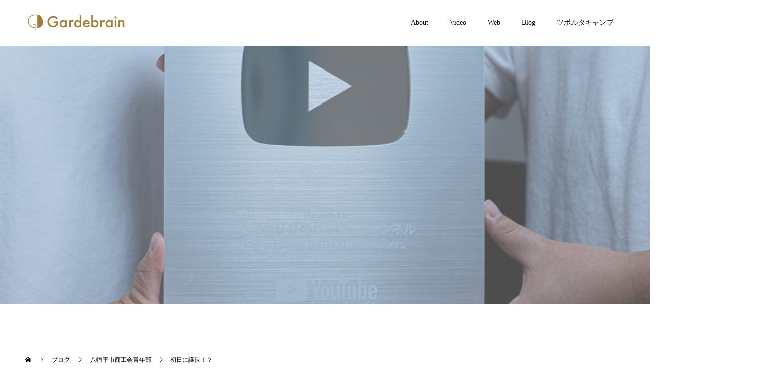

--- FILE ---
content_type: text/html; charset=UTF-8
request_url: https://gardebrain.com/2022/04/26/chair/
body_size: 11690
content:
<!doctype html>
<html lang="ja" prefix="og: http://ogp.me/ns#">
<head>
<meta charset="UTF-8">
<meta name="viewport" content="width=device-width, initial-scale=1">
<meta name="description" content="八幡平市商工会青年部に今月入部した中坪です&#x1f44d;初日に総会出席。">
<title>初日に議長！？ &#8211; ギャルドブレイン</title>
<meta name='robots' content='max-image-preview:large' />
  <meta property="og:type" content="article">
  <meta property="og:url" content="https://gardebrain.com/2022/04/26/chair/">
  <meta property="og:title" content="初日に議長！？ &#8211; ギャルドブレイン">
  <meta property="og:description" content="八幡平市商工会青年部に今月入部した中坪です&#x1f44d;初日に総会出席。">
  <meta property="og:site_name" content="ギャルドブレイン">
  <meta property="og:image" content="https://gardebrain.com/wp-content/uploads/2022/04/746753be9475a426cd6df8689b3fe4c7-scaled.jpg">
  <meta property="og:image:secure_url" content="https://gardebrain.com/wp-content/uploads/2022/04/746753be9475a426cd6df8689b3fe4c7-scaled.jpg">
  <meta property="og:image:width" content="2560">
  <meta property="og:image:height" content="1440">
  <link rel='dns-prefetch' href='//webfonts.xserver.jp' />
<link rel='dns-prefetch' href='//www.google.com' />
<link rel='dns-prefetch' href='//s.w.org' />
<link rel="alternate" type="application/rss+xml" title="ギャルドブレイン &raquo; フィード" href="https://gardebrain.com/feed/" />
<link rel="alternate" type="application/rss+xml" title="ギャルドブレイン &raquo; コメントフィード" href="https://gardebrain.com/comments/feed/" />
<link rel="alternate" type="application/rss+xml" title="ギャルドブレイン &raquo; 初日に議長！？ のコメントのフィード" href="https://gardebrain.com/2022/04/26/chair/feed/" />
<script type="text/javascript">
window._wpemojiSettings = {"baseUrl":"https:\/\/s.w.org\/images\/core\/emoji\/13.1.0\/72x72\/","ext":".png","svgUrl":"https:\/\/s.w.org\/images\/core\/emoji\/13.1.0\/svg\/","svgExt":".svg","source":{"concatemoji":"https:\/\/gardebrain.com\/wp-includes\/js\/wp-emoji-release.min.js?ver=5.9.12"}};
/*! This file is auto-generated */
!function(e,a,t){var n,r,o,i=a.createElement("canvas"),p=i.getContext&&i.getContext("2d");function s(e,t){var a=String.fromCharCode;p.clearRect(0,0,i.width,i.height),p.fillText(a.apply(this,e),0,0);e=i.toDataURL();return p.clearRect(0,0,i.width,i.height),p.fillText(a.apply(this,t),0,0),e===i.toDataURL()}function c(e){var t=a.createElement("script");t.src=e,t.defer=t.type="text/javascript",a.getElementsByTagName("head")[0].appendChild(t)}for(o=Array("flag","emoji"),t.supports={everything:!0,everythingExceptFlag:!0},r=0;r<o.length;r++)t.supports[o[r]]=function(e){if(!p||!p.fillText)return!1;switch(p.textBaseline="top",p.font="600 32px Arial",e){case"flag":return s([127987,65039,8205,9895,65039],[127987,65039,8203,9895,65039])?!1:!s([55356,56826,55356,56819],[55356,56826,8203,55356,56819])&&!s([55356,57332,56128,56423,56128,56418,56128,56421,56128,56430,56128,56423,56128,56447],[55356,57332,8203,56128,56423,8203,56128,56418,8203,56128,56421,8203,56128,56430,8203,56128,56423,8203,56128,56447]);case"emoji":return!s([10084,65039,8205,55357,56613],[10084,65039,8203,55357,56613])}return!1}(o[r]),t.supports.everything=t.supports.everything&&t.supports[o[r]],"flag"!==o[r]&&(t.supports.everythingExceptFlag=t.supports.everythingExceptFlag&&t.supports[o[r]]);t.supports.everythingExceptFlag=t.supports.everythingExceptFlag&&!t.supports.flag,t.DOMReady=!1,t.readyCallback=function(){t.DOMReady=!0},t.supports.everything||(n=function(){t.readyCallback()},a.addEventListener?(a.addEventListener("DOMContentLoaded",n,!1),e.addEventListener("load",n,!1)):(e.attachEvent("onload",n),a.attachEvent("onreadystatechange",function(){"complete"===a.readyState&&t.readyCallback()})),(n=t.source||{}).concatemoji?c(n.concatemoji):n.wpemoji&&n.twemoji&&(c(n.twemoji),c(n.wpemoji)))}(window,document,window._wpemojiSettings);
</script>
<style type="text/css">
img.wp-smiley,
img.emoji {
	display: inline !important;
	border: none !important;
	box-shadow: none !important;
	height: 1em !important;
	width: 1em !important;
	margin: 0 0.07em !important;
	vertical-align: -0.1em !important;
	background: none !important;
	padding: 0 !important;
}
</style>
	<link rel='stylesheet' id='wp-block-library-css'  href='https://gardebrain.com/wp-includes/css/dist/block-library/style.min.css?ver=5.9.12' type='text/css' media='all' />
<style id='global-styles-inline-css' type='text/css'>
body{--wp--preset--color--black: #000000;--wp--preset--color--cyan-bluish-gray: #abb8c3;--wp--preset--color--white: #ffffff;--wp--preset--color--pale-pink: #f78da7;--wp--preset--color--vivid-red: #cf2e2e;--wp--preset--color--luminous-vivid-orange: #ff6900;--wp--preset--color--luminous-vivid-amber: #fcb900;--wp--preset--color--light-green-cyan: #7bdcb5;--wp--preset--color--vivid-green-cyan: #00d084;--wp--preset--color--pale-cyan-blue: #8ed1fc;--wp--preset--color--vivid-cyan-blue: #0693e3;--wp--preset--color--vivid-purple: #9b51e0;--wp--preset--gradient--vivid-cyan-blue-to-vivid-purple: linear-gradient(135deg,rgba(6,147,227,1) 0%,rgb(155,81,224) 100%);--wp--preset--gradient--light-green-cyan-to-vivid-green-cyan: linear-gradient(135deg,rgb(122,220,180) 0%,rgb(0,208,130) 100%);--wp--preset--gradient--luminous-vivid-amber-to-luminous-vivid-orange: linear-gradient(135deg,rgba(252,185,0,1) 0%,rgba(255,105,0,1) 100%);--wp--preset--gradient--luminous-vivid-orange-to-vivid-red: linear-gradient(135deg,rgba(255,105,0,1) 0%,rgb(207,46,46) 100%);--wp--preset--gradient--very-light-gray-to-cyan-bluish-gray: linear-gradient(135deg,rgb(238,238,238) 0%,rgb(169,184,195) 100%);--wp--preset--gradient--cool-to-warm-spectrum: linear-gradient(135deg,rgb(74,234,220) 0%,rgb(151,120,209) 20%,rgb(207,42,186) 40%,rgb(238,44,130) 60%,rgb(251,105,98) 80%,rgb(254,248,76) 100%);--wp--preset--gradient--blush-light-purple: linear-gradient(135deg,rgb(255,206,236) 0%,rgb(152,150,240) 100%);--wp--preset--gradient--blush-bordeaux: linear-gradient(135deg,rgb(254,205,165) 0%,rgb(254,45,45) 50%,rgb(107,0,62) 100%);--wp--preset--gradient--luminous-dusk: linear-gradient(135deg,rgb(255,203,112) 0%,rgb(199,81,192) 50%,rgb(65,88,208) 100%);--wp--preset--gradient--pale-ocean: linear-gradient(135deg,rgb(255,245,203) 0%,rgb(182,227,212) 50%,rgb(51,167,181) 100%);--wp--preset--gradient--electric-grass: linear-gradient(135deg,rgb(202,248,128) 0%,rgb(113,206,126) 100%);--wp--preset--gradient--midnight: linear-gradient(135deg,rgb(2,3,129) 0%,rgb(40,116,252) 100%);--wp--preset--duotone--dark-grayscale: url('#wp-duotone-dark-grayscale');--wp--preset--duotone--grayscale: url('#wp-duotone-grayscale');--wp--preset--duotone--purple-yellow: url('#wp-duotone-purple-yellow');--wp--preset--duotone--blue-red: url('#wp-duotone-blue-red');--wp--preset--duotone--midnight: url('#wp-duotone-midnight');--wp--preset--duotone--magenta-yellow: url('#wp-duotone-magenta-yellow');--wp--preset--duotone--purple-green: url('#wp-duotone-purple-green');--wp--preset--duotone--blue-orange: url('#wp-duotone-blue-orange');--wp--preset--font-size--small: 13px;--wp--preset--font-size--medium: 20px;--wp--preset--font-size--large: 36px;--wp--preset--font-size--x-large: 42px;}.has-black-color{color: var(--wp--preset--color--black) !important;}.has-cyan-bluish-gray-color{color: var(--wp--preset--color--cyan-bluish-gray) !important;}.has-white-color{color: var(--wp--preset--color--white) !important;}.has-pale-pink-color{color: var(--wp--preset--color--pale-pink) !important;}.has-vivid-red-color{color: var(--wp--preset--color--vivid-red) !important;}.has-luminous-vivid-orange-color{color: var(--wp--preset--color--luminous-vivid-orange) !important;}.has-luminous-vivid-amber-color{color: var(--wp--preset--color--luminous-vivid-amber) !important;}.has-light-green-cyan-color{color: var(--wp--preset--color--light-green-cyan) !important;}.has-vivid-green-cyan-color{color: var(--wp--preset--color--vivid-green-cyan) !important;}.has-pale-cyan-blue-color{color: var(--wp--preset--color--pale-cyan-blue) !important;}.has-vivid-cyan-blue-color{color: var(--wp--preset--color--vivid-cyan-blue) !important;}.has-vivid-purple-color{color: var(--wp--preset--color--vivid-purple) !important;}.has-black-background-color{background-color: var(--wp--preset--color--black) !important;}.has-cyan-bluish-gray-background-color{background-color: var(--wp--preset--color--cyan-bluish-gray) !important;}.has-white-background-color{background-color: var(--wp--preset--color--white) !important;}.has-pale-pink-background-color{background-color: var(--wp--preset--color--pale-pink) !important;}.has-vivid-red-background-color{background-color: var(--wp--preset--color--vivid-red) !important;}.has-luminous-vivid-orange-background-color{background-color: var(--wp--preset--color--luminous-vivid-orange) !important;}.has-luminous-vivid-amber-background-color{background-color: var(--wp--preset--color--luminous-vivid-amber) !important;}.has-light-green-cyan-background-color{background-color: var(--wp--preset--color--light-green-cyan) !important;}.has-vivid-green-cyan-background-color{background-color: var(--wp--preset--color--vivid-green-cyan) !important;}.has-pale-cyan-blue-background-color{background-color: var(--wp--preset--color--pale-cyan-blue) !important;}.has-vivid-cyan-blue-background-color{background-color: var(--wp--preset--color--vivid-cyan-blue) !important;}.has-vivid-purple-background-color{background-color: var(--wp--preset--color--vivid-purple) !important;}.has-black-border-color{border-color: var(--wp--preset--color--black) !important;}.has-cyan-bluish-gray-border-color{border-color: var(--wp--preset--color--cyan-bluish-gray) !important;}.has-white-border-color{border-color: var(--wp--preset--color--white) !important;}.has-pale-pink-border-color{border-color: var(--wp--preset--color--pale-pink) !important;}.has-vivid-red-border-color{border-color: var(--wp--preset--color--vivid-red) !important;}.has-luminous-vivid-orange-border-color{border-color: var(--wp--preset--color--luminous-vivid-orange) !important;}.has-luminous-vivid-amber-border-color{border-color: var(--wp--preset--color--luminous-vivid-amber) !important;}.has-light-green-cyan-border-color{border-color: var(--wp--preset--color--light-green-cyan) !important;}.has-vivid-green-cyan-border-color{border-color: var(--wp--preset--color--vivid-green-cyan) !important;}.has-pale-cyan-blue-border-color{border-color: var(--wp--preset--color--pale-cyan-blue) !important;}.has-vivid-cyan-blue-border-color{border-color: var(--wp--preset--color--vivid-cyan-blue) !important;}.has-vivid-purple-border-color{border-color: var(--wp--preset--color--vivid-purple) !important;}.has-vivid-cyan-blue-to-vivid-purple-gradient-background{background: var(--wp--preset--gradient--vivid-cyan-blue-to-vivid-purple) !important;}.has-light-green-cyan-to-vivid-green-cyan-gradient-background{background: var(--wp--preset--gradient--light-green-cyan-to-vivid-green-cyan) !important;}.has-luminous-vivid-amber-to-luminous-vivid-orange-gradient-background{background: var(--wp--preset--gradient--luminous-vivid-amber-to-luminous-vivid-orange) !important;}.has-luminous-vivid-orange-to-vivid-red-gradient-background{background: var(--wp--preset--gradient--luminous-vivid-orange-to-vivid-red) !important;}.has-very-light-gray-to-cyan-bluish-gray-gradient-background{background: var(--wp--preset--gradient--very-light-gray-to-cyan-bluish-gray) !important;}.has-cool-to-warm-spectrum-gradient-background{background: var(--wp--preset--gradient--cool-to-warm-spectrum) !important;}.has-blush-light-purple-gradient-background{background: var(--wp--preset--gradient--blush-light-purple) !important;}.has-blush-bordeaux-gradient-background{background: var(--wp--preset--gradient--blush-bordeaux) !important;}.has-luminous-dusk-gradient-background{background: var(--wp--preset--gradient--luminous-dusk) !important;}.has-pale-ocean-gradient-background{background: var(--wp--preset--gradient--pale-ocean) !important;}.has-electric-grass-gradient-background{background: var(--wp--preset--gradient--electric-grass) !important;}.has-midnight-gradient-background{background: var(--wp--preset--gradient--midnight) !important;}.has-small-font-size{font-size: var(--wp--preset--font-size--small) !important;}.has-medium-font-size{font-size: var(--wp--preset--font-size--medium) !important;}.has-large-font-size{font-size: var(--wp--preset--font-size--large) !important;}.has-x-large-font-size{font-size: var(--wp--preset--font-size--x-large) !important;}
</style>
<link rel='stylesheet' id='switch-style-css'  href='https://gardebrain.com/wp-content/themes/switch_tcd063/style.css?ver=1.7.5' type='text/css' media='all' />
<script type='text/javascript' src='https://gardebrain.com/wp-includes/js/jquery/jquery.min.js?ver=3.6.0' id='jquery-core-js'></script>
<script type='text/javascript' src='https://gardebrain.com/wp-includes/js/jquery/jquery-migrate.min.js?ver=3.3.2' id='jquery-migrate-js'></script>
<script type='text/javascript' src='//webfonts.xserver.jp/js/xserverv3.js?fadein=0&#038;ver=2.0.9' id='typesquare_std-js'></script>
<link rel="https://api.w.org/" href="https://gardebrain.com/wp-json/" /><link rel="alternate" type="application/json" href="https://gardebrain.com/wp-json/wp/v2/posts/987" /><link rel="canonical" href="https://gardebrain.com/2022/04/26/chair/" />
<link rel='shortlink' href='https://gardebrain.com/?p=987' />
<link rel="alternate" type="application/json+oembed" href="https://gardebrain.com/wp-json/oembed/1.0/embed?url=https%3A%2F%2Fgardebrain.com%2F2022%2F04%2F26%2Fchair%2F" />
<link rel="alternate" type="text/xml+oembed" href="https://gardebrain.com/wp-json/oembed/1.0/embed?url=https%3A%2F%2Fgardebrain.com%2F2022%2F04%2F26%2Fchair%2F&#038;format=xml" />
<link rel="shortcut icon" href="https://gardebrain.com/wp-content/uploads/2022/09/dea8b9ad799b9905770f09d90fe2cf7a.jpg">
<style>
.c-comment__form-submit:hover,.p-cb__item-btn a,.c-pw__btn,.p-readmore__btn,.p-pager span,.p-page-links a,.p-pagetop,.p-widget__title,.p-entry__meta,.p-headline,.p-article06__cat,.p-nav02__item-upper,.p-page-header__title,.p-plan__title,.p-btn{background: #000000}.c-pw__btn:hover,.p-cb__item-btn a:hover,.p-pagetop:focus,.p-pagetop:hover,.p-readmore__btn:hover,.p-page-links > span,.p-page-links a:hover,.p-pager a:hover,.p-entry__meta a:hover,.p-article06__cat:hover,.p-interview__cat:hover,.p-nav02__item-upper:hover,.p-btn:hover{background: #442602}.p-archive-header__title,.p-article01__title a:hover,.p-article01__cat a:hover,.p-article04__title a:hover,.p-faq__cat,.p-faq__list dt:hover,.p-triangle,.p-article06__title a:hover,.p-interview__faq dt,.p-nav02__item-lower:hover .p-nav02__item-title,.p-article07 a:hover,.p-article07__title,.p-block01__title,.p-block01__lower-title,.p-block02__item-title,.p-block03__item-title,.p-block04__title,.p-index-content02__title,.p-article09 a:hover .p-article09__title,.p-index-content06__title,.p-plan-table01__price,.p-plan__catch,.p-plan__notice-title,.p-spec__title,.p-widget a:hover{color: #442602}.p-entry__body a,.custom-html-widget a{color: #442602}body{font-family: "Times New Roman", "游明朝", "Yu Mincho", "游明朝体", "YuMincho", "ヒラギノ明朝 Pro W3", "Hiragino Mincho Pro", "HiraMinProN-W3", "HGS明朝E", "ＭＳ Ｐ明朝", "MS PMincho", serif; font-weight: 500}.c-logo,.p-page-header__title,.p-page-header__desc,.p-archive-header__title,.p-faq__cat,.p-interview__title,.p-footer-link__title,.p-block01__title,.p-block04__title,.p-index-content02__title,.p-headline02__title,.p-index-content01__title,.p-index-content06__title,.p-index-content07__title,.p-index-content09__title,.p-plan__title,.p-plan__catch,.p-header-content__title,.p-spec__title{font-family: "Times New Roman", "游明朝", "Yu Mincho", "游明朝体", "YuMincho", "ヒラギノ明朝 Pro W3", "Hiragino Mincho Pro", "HiraMinProN-W3", "HGS明朝E", "ＭＳ Ｐ明朝", "MS PMincho", serif; font-weight: 500}.p-page-header__title{transition-delay: 3s}.p-hover-effect--type1:hover img{-webkit-transform: scale(1.2);transform: scale(1.2)}.l-header{background: rgba(255, 255, 255, 1.000000)}.l-header--fixed.is-active{background: rgba(0, 0, 0, 1.000000)}.p-menu-btn{color: #0a0a0a}.p-global-nav > ul > li > a{color: #0a0a0a}.p-global-nav > ul > li > a:hover{color: #999999}.p-global-nav .sub-menu a{background: #ffffff;color: #0a0a0a}.p-global-nav .sub-menu a:hover{background: #ffffff;color: #999999}.p-global-nav .menu-item-has-children > a > .p-global-nav__toggle::before{border-color: #0a0a0a}.p-footer-link{background-image: url(https://gardebrain.com/wp-content/uploads/2019/10/switch-image_1450x500.gif)}.p-footer-link::before{background: rgba(0,0,0, 0.300000)}.p-info{background: #ffffff;color: #000000}.p-info__logo{font-size: 25px}.p-footer-nav{background: #f5f5f5;color: #000000}.p-footer-nav a{color: #000000}.p-footer-nav a:hover{color: #442602}.p-copyright{background: #0a0a0a}.p-page-header::before{background: rgba(255, 255, 255, 0.3)}.p-page-header__desc{color: #ffffff;font-size: 40px}.p-entry__title{font-size: 32px}.p-entry__body{font-size: 16px}@media screen and (max-width: 1199px) {.l-header{background: #ffffff}.l-header--fixed.is-active{background: #000000}.p-global-nav{background: rgba(255,255,255, 1)}.p-global-nav > ul > li > a,.p-global-nav > ul > li > a:hover,.p-global-nav a,.p-global-nav a:hover,.p-global-nav .sub-menu a,.p-global-nav .sub-menu a:hover{color: #0a0a0a!important}.p-global-nav .menu-item-has-children > a > .sub-menu-toggle::before{border-color: #0a0a0a}}@media screen and (max-width: 767px) {.p-page-header__desc{font-size: 18px}.p-entry__title{font-size: 20px}.p-entry__body{font-size: 14px}}.c-load--type1 { border: 3px solid rgba(0, 0, 0, 0.2); border-top-color: #000000; }
</style>
<link rel="icon" href="https://gardebrain.com/wp-content/uploads/2019/11/cropped-サイトアイコン-32x32.jpg" sizes="32x32" />
<link rel="icon" href="https://gardebrain.com/wp-content/uploads/2019/11/cropped-サイトアイコン-192x192.jpg" sizes="192x192" />
<link rel="apple-touch-icon" href="https://gardebrain.com/wp-content/uploads/2019/11/cropped-サイトアイコン-180x180.jpg" />
<meta name="msapplication-TileImage" content="https://gardebrain.com/wp-content/uploads/2019/11/cropped-サイトアイコン-270x270.jpg" />
		<style type="text/css" id="wp-custom-css">
			/* &#x1f3ac; 個別動画ページのデザイン（背景画像あり） */
.video-detail {
    position: relative;
    max-width: 800px;
    margin: auto;
    padding: 40px 20px;
    text-align: center;
    z-index: 2;
}

/* &#x1f304; 背景画像をフルスクリーンに配置 */
.video-detail::before {
    content: "";
    position: fixed;
    top: 0;
    left: 0;
    width: 100%;
    height: 100%;
    background: url('背景画像URL.jpg') no-repeat center center fixed;
    background-size: cover;
    opacity: 0.3; /* &#x1f525; 背景を薄くする */
    z-index: -1;
}

/* &#x1f3a5; 動画コンテナ（レスポンシブ対応） */
.video-container {
    position: relative;
    width: 100%;
    padding-bottom: 56.25%;
    height: 0;
    overflow: hidden;
    border-radius: 10px;
    z-index: 3;
}

.video-container iframe {
    position: absolute;
    top: 0;
    left: 0;
    width: 100%;
    height: 100%;
    border-radius: 10px;
}

/* &#x1f4dc; 説明文のデザイン（背景なし・黒文字） */
.video-description {
    font-size: 18px;
    margin-top: 20px;
    color: #000; /* &#x1f525; 黒文字に変更 */
    line-height: 1.6;
    padding: 0; /* &#x1f525; 余計な背景・パディングを削除 */
    display: block;
    text-align: left; /* &#x1f525; 左揃え（変更可能） */
}


/* &#x1f3af; スマホ画面（幅768px以下）でフォントの太さを調整 */
@media screen and (max-width: 768px) {
    body {
        font-weight: normal !important; /* &#x1f525; 全体のフォントをノーマルに */
    }

    h1, h2, h3 {
        font-weight: 500 !important; /* &#x1f525; 見出しのフォントを細めに */
    }

p, .video-description {
    font-weight: 300 !important; /* &#x1f525; もっと細くする */
}

	
	
	
	

/* スマートフォン表示時のニュース記事タイトルのフォントサイズを調整 */
@media screen and (max-width: 750px) {
    .news_list .title {
        font-size: 14px; /* お好みのサイズに変更してください */
    }
}

	
	/* スマートフォン表示時のブログ記事タイトルのフォントサイズを調整 */
@media screen and (max-width: 750px) {
    .blog_list .title {
        font-size: 12px; /* お好みのサイズに変更してください */
    }
}
	
	
	
	
/* Envira Gallery の画像をスタイリッシュに */
.envira-gallery-wrap img {
    border-radius: 10px; /* 角を丸くして洗練 */
    transition: transform 0.3s ease-in-out, box-shadow 0.3s ease-in-out;
}

/* マウスホバー時にズーム＆シャドウ */
.envira-gallery-wrap img:hover {
    transform: scale(1.05);
    box-shadow: 0 10px 20px rgba(0, 0, 0, 0.3);
}

	
	
	/* --- ギャラリーブロックを2列にした場合の例 --- */
.wp-block-gallery.columns-2 {
  display: grid;
  grid-template-columns: 1fr 1fr;
  gap: 1rem;  /* 画像間の隙間 */
}

.wp-block-gallery.columns-2 img {
  width: 100%;
  height: auto;
  display: block;
}		</style>
		<!-- Global site tag (gtag.js) - Google Analytics -->
<script async src="https://www.googletagmanager.com/gtag/js?id=UA-151384489-1"></script>
<script>
  window.dataLayer = window.dataLayer || [];
  function gtag(){dataLayer.push(arguments);}
  gtag('js', new Date());

  gtag('config', 'UA-151384489-1');
</script>
</head>
<body class="post-template-default single single-post postid-987 single-format-standard">
  <div id="site_loader_overlay">
  <div id="site_loader_animation" class="c-load--type1">
      </div>
</div>
<header id="js-header" class="l-header">
  <div class="l-header__inner l-inner">
    <div class="l-header__logo c-logo c-logo--retina">
    <a href="https://gardebrain.com/">
    <img src="https://gardebrain.com/wp-content/uploads/2022/09/f07030508a4c9370da3ececf8f2bc1a1.png" alt="ギャルドブレイン">
  </a>
  </div>
    <button id="js-menu-btn" class="p-menu-btn c-menu-btn"></button>
    <nav id="js-global-nav" class="p-global-nav"><ul id="menu-%e3%82%b5%e3%83%b3%e3%83%97%e3%83%ab%e3%83%a1%e3%83%8b%e3%83%a5%e3%83%bc" class="menu"><li id="menu-item-152" class="menu-item menu-item-type-custom menu-item-object-custom menu-item-has-children menu-item-152"><a>About<span class="p-global-nav__toggle"></span></a>
<ul class="sub-menu">
	<li id="menu-item-156" class="menu-item menu-item-type-custom menu-item-object-custom menu-item-156"><a href="https://gardebrain.com/ceo_message/">代表挨拶<span class="p-global-nav__toggle"></span></a></li>
	<li id="menu-item-37" class="menu-item menu-item-type-custom menu-item-object-custom menu-item-37"><a href="https://gardebrain.com/about/">会社概要<span class="p-global-nav__toggle"></span></a></li>
	<li id="menu-item-232" class="menu-item menu-item-type-custom menu-item-object-custom menu-item-232"><a href="https://gardebrain.com/privacy-policy-1/">privacy policy<span class="p-global-nav__toggle"></span></a></li>
</ul>
</li>
<li id="menu-item-114" class="menu-item menu-item-type-custom menu-item-object-custom menu-item-has-children menu-item-114"><a>Video<span class="p-global-nav__toggle"></span></a>
<ul class="sub-menu">
	<li id="menu-item-775" class="menu-item menu-item-type-custom menu-item-object-custom menu-item-775"><a href="https://www.youtube.com/channel/UCLWm5u_KVfE40hEXLKH3eQA?view_as=subscriber">YouTubeにて一部掲載(CMやPV等2000本以上納品)<span class="p-global-nav__toggle"></span></a></li>
	<li id="menu-item-1627" class="menu-item menu-item-type-custom menu-item-object-custom menu-item-1627"><a href="https://www.tiktok.com/@hisato.nakatsubo">ナカツボサン(TikTok)<span class="p-global-nav__toggle"></span></a></li>
	<li id="menu-item-1192" class="menu-item menu-item-type-custom menu-item-object-custom menu-item-has-children menu-item-1192"><a>YouTube<span class="p-global-nav__toggle"></span></a>
	<ul class="sub-menu">
		<li id="menu-item-349" class="menu-item menu-item-type-custom menu-item-object-custom menu-item-has-children menu-item-349"><a>受注YouTube<span class="p-global-nav__toggle"></span></a>
		<ul class="sub-menu">
			<li id="menu-item-336" class="menu-item menu-item-type-custom menu-item-object-custom menu-item-336"><a href="https://www.youtube.com/channel/UCYzc7QD2d1yMvELObVxF-kA">ながの社長のハッピーチャンネル ※登録者数100万人突破！<span class="p-global-nav__toggle"></span></a></li>
			<li id="menu-item-654" class="menu-item menu-item-type-custom menu-item-object-custom menu-item-654"><a href="https://www.youtube.com/channel/UCDYj0iXVuKwd4bf9GSKgrfw">箕輪厚介の部屋<span class="p-global-nav__toggle"></span></a></li>
		</ul>
</li>
		<li id="menu-item-34" class="menu-item menu-item-type-custom menu-item-object-custom menu-item-has-children menu-item-34"><a>オリジナルYouTube<span class="p-global-nav__toggle"></span></a>
		<ul class="sub-menu">
			<li id="menu-item-145" class="menu-item menu-item-type-custom menu-item-object-custom menu-item-145"><a href="https://www.youtube.com/channel/UCjCZ5xdyxvnSBklCS_jZEyA?view_as=subscriber">盛岡らあめん同好会〜らあめんチャンネル〜<span class="p-global-nav__toggle"></span></a></li>
		</ul>
</li>
	</ul>
</li>
</ul>
</li>
<li id="menu-item-178" class="menu-item menu-item-type-custom menu-item-object-custom menu-item-has-children menu-item-178"><a>Web<span class="p-global-nav__toggle"></span></a>
<ul class="sub-menu">
	<li id="menu-item-335" class="menu-item menu-item-type-custom menu-item-object-custom menu-item-335"><a href="https://lincro-nova.co.jp/">リンクロノヴァ<span class="p-global-nav__toggle"></span></a></li>
	<li id="menu-item-1184" class="menu-item menu-item-type-custom menu-item-object-custom menu-item-1184"><a href="https://msgsp.jp/">盛岡白百合学園. 中学校・高等学校<span class="p-global-nav__toggle"></span></a></li>
	<li id="menu-item-1619" class="menu-item menu-item-type-custom menu-item-object-custom menu-item-1619"><a href="https://jh.sendaishirayuri.net/">仙台白百合学園. 中学校・高等学校<span class="p-global-nav__toggle"></span></a></li>
	<li id="menu-item-1638" class="menu-item menu-item-type-custom menu-item-object-custom menu-item-1638"><a href="https://sendaishirayuri.net/">仙台白百合学園  総合サイト<span class="p-global-nav__toggle"></span></a></li>
	<li id="menu-item-1918" class="menu-item menu-item-type-custom menu-item-object-custom menu-item-1918"><a href="https://kizawa-eye.com/">映画館通り キザワ眼科<span class="p-global-nav__toggle"></span></a></li>
	<li id="menu-item-1757" class="menu-item menu-item-type-custom menu-item-object-custom menu-item-1757"><a href="https://www.arkgroup.jp/">アーク株式会社<span class="p-global-nav__toggle"></span></a></li>
	<li id="menu-item-1765" class="menu-item menu-item-type-custom menu-item-object-custom menu-item-1765"><a href="https://ark-net.co.jp/">アーク賃貸保証<span class="p-global-nav__toggle"></span></a></li>
	<li id="menu-item-2357" class="menu-item menu-item-type-custom menu-item-object-custom menu-item-2357"><a href="https://kitakamieyeclinic.com/">北上駅前眼科クリニック<span class="p-global-nav__toggle"></span></a></li>
	<li id="menu-item-332" class="menu-item menu-item-type-custom menu-item-object-custom menu-item-332"><a href="https://dynastage.co.jp/">ダイナステージ株式会社<span class="p-global-nav__toggle"></span></a></li>
	<li id="menu-item-248" class="menu-item menu-item-type-custom menu-item-object-custom menu-item-248"><a href="https://next-revolution.net/">NEXT REVOLUTION<span class="p-global-nav__toggle"></span></a></li>
	<li id="menu-item-183" class="menu-item menu-item-type-custom menu-item-object-custom menu-item-183"><a href="https://elites.education/">elites<span class="p-global-nav__toggle"></span></a></li>
	<li id="menu-item-179" class="menu-item menu-item-type-custom menu-item-object-custom menu-item-179"><a href="https://78kanteikyoku.com/">質屋かんてい局 盛岡店<span class="p-global-nav__toggle"></span></a></li>
	<li id="menu-item-878" class="menu-item menu-item-type-custom menu-item-object-custom menu-item-878"><a href="https://deguken.com/">degu建工<span class="p-global-nav__toggle"></span></a></li>
	<li id="menu-item-1153" class="menu-item menu-item-type-custom menu-item-object-custom menu-item-1153"><a href="https://hachimantai-bankin.jp/">八幡平板金<span class="p-global-nav__toggle"></span></a></li>
	<li id="menu-item-658" class="menu-item menu-item-type-custom menu-item-object-custom menu-item-658"><a href="https://yakinikumafia-ikebukuro.com/">YAKINIKUMAFIA IKEBUKURO（ヤキニクマフィア池袋店）<span class="p-global-nav__toggle"></span></a></li>
</ul>
</li>
<li id="menu-item-703" class="menu-item menu-item-type-post_type menu-item-object-page current_page_parent menu-item-703"><a href="https://gardebrain.com/%e3%83%96%e3%83%ad%e3%82%b0%e4%b8%80%e8%a6%a7%e3%83%9a%e3%83%bc%e3%82%b8/">Blog<span class="p-global-nav__toggle"></span></a></li>
<li id="menu-item-339" class="menu-item menu-item-type-custom menu-item-object-custom menu-item-has-children menu-item-339"><a href="https://www.facebook.com/groups/800194530522134">ツボルタキャンプ<span class="p-global-nav__toggle"></span></a>
<ul class="sub-menu">
	<li id="menu-item-341" class="menu-item menu-item-type-custom menu-item-object-custom menu-item-341"><a href="https://www.facebook.com/groups/800194530522134">映像制作・撮影・などをレッスンします※レベルに合わせて指導します。気軽にお問い合わせください。<span class="p-global-nav__toggle"></span></a></li>
</ul>
</li>
</ul></nav>  </div>
</header>
<main class="l-main">
    <header id="js-page-header" class="p-page-header">
        <div class="p-page-header__title">BLOG</div>
        <div class="p-page-header__inner l-inner">
      <p id="js-page-header__desc" class="p-page-header__desc"><span></span></p>
    </div>
    <div id="js-page-header__img" class="p-page-header__img p-page-header__img--type2">
      <img src="https://gardebrain.com/wp-content/uploads/2022/09/eb42969900af6bd9291d93b7b04577ce-3-scaled.jpg" alt="">
    </div>
  </header>
  <ol class="p-breadcrumb c-breadcrumb l-inner" itemscope="" itemtype="http://schema.org/BreadcrumbList">
<li class="p-breadcrumb__item c-breadcrumb__item c-breadcrumb__item--home" itemprop="itemListElement" itemscope="" itemtype="http://schema.org/ListItem">
<a href="https://gardebrain.com/" itemtype="http://schema.org/Thing" itemprop="item">
<span itemprop="name">HOME</span>
</a>
<meta itemprop="position" content="1">
</li>
<li class="p-breadcrumb__item c-breadcrumb__item" itemprop="itemListElement" itemscope="" itemtype="http://schema.org/ListItem">
<a href="https://gardebrain.com/%e3%83%96%e3%83%ad%e3%82%b0%e4%b8%80%e8%a6%a7%e3%83%9a%e3%83%bc%e3%82%b8/" itemtype="http://schema.org/Thing" itemprop="item">
<span itemprop="name">ブログ</span>
</a>
<meta itemprop="position" content="2">
</li>
<li class="p-breadcrumb__item c-breadcrumb__item" itemprop="itemListElement" itemscope="" itemtype="http://schema.org/ListItem">
<a href="https://gardebrain.com/category/%e5%85%ab%e5%b9%a1%e5%b9%b3%e5%b8%82%e5%95%86%e5%b7%a5%e4%bc%9a%e9%9d%92%e5%b9%b4%e9%83%a8/" itemtype="http://schema.org/Thing" itemprop="item">
<span itemprop="name">八幡平市商工会青年部</span>
</a>
<meta itemprop="position" content="3">
</li>
<li class="p-breadcrumb__item c-breadcrumb__item">初日に議長！？</li>
</ol>
  <div class="l-contents l-inner">
    <div class="l-primary">
      			<article class="p-entry">
        <div class="p-entry__inner">
                    <div class="p-triangle p-triangle--no-padding p-triangle--grey">
            <time class="p-date" datetime="2022-04-26">
                            <span class="p-date__month">APR</span>
                            <span class="p-date__day">26</span>
              2022            </time>
          </div>
          				  <figure class="p-entry__img">
            <img width="2560" height="1440" src="https://gardebrain.com/wp-content/uploads/2022/04/746753be9475a426cd6df8689b3fe4c7-scaled.jpg" class="attachment-full size-full wp-post-image" alt="" srcset="https://gardebrain.com/wp-content/uploads/2022/04/746753be9475a426cd6df8689b3fe4c7-scaled.jpg 2560w, https://gardebrain.com/wp-content/uploads/2022/04/746753be9475a426cd6df8689b3fe4c7-300x169.jpg 300w, https://gardebrain.com/wp-content/uploads/2022/04/746753be9475a426cd6df8689b3fe4c7-1024x576.jpg 1024w, https://gardebrain.com/wp-content/uploads/2022/04/746753be9475a426cd6df8689b3fe4c7-768x432.jpg 768w, https://gardebrain.com/wp-content/uploads/2022/04/746753be9475a426cd6df8689b3fe4c7-1536x864.jpg 1536w, https://gardebrain.com/wp-content/uploads/2022/04/746753be9475a426cd6df8689b3fe4c7-2048x1152.jpg 2048w" sizes="(max-width: 2560px) 100vw, 2560px" />          </figure>
			    <header class="p-entry__header">
                        <p class="p-entry__meta">
              <a href="https://gardebrain.com/category/%e5%85%ab%e5%b9%a1%e5%b9%b3%e5%b8%82%e5%95%86%e5%b7%a5%e4%bc%9a%e9%9d%92%e5%b9%b4%e9%83%a8/">八幡平市商工会青年部</a>
            </p>
                        <h1 class="p-entry__title">初日に議長！？</h1>
				  </header>
          <div class="p-entry__body">
          
<p>八幡平市商工会青年部に今月入部した中坪です&#x1f44d;<br><br>初日に総会出席。その日にまさかの&#8230;議長&#x1f468;&#x200d;&#x1f3eb; ！？</p>



<figure class="wp-block-image size-large"><img loading="lazy" width="1024" height="576" src="https://gardebrain.com/wp-content/uploads/2022/04/746753be9475a426cd6df8689b3fe4c7-1024x576.jpg" alt="" class="wp-image-988" srcset="https://gardebrain.com/wp-content/uploads/2022/04/746753be9475a426cd6df8689b3fe4c7-1024x576.jpg 1024w, https://gardebrain.com/wp-content/uploads/2022/04/746753be9475a426cd6df8689b3fe4c7-300x169.jpg 300w, https://gardebrain.com/wp-content/uploads/2022/04/746753be9475a426cd6df8689b3fe4c7-768x432.jpg 768w, https://gardebrain.com/wp-content/uploads/2022/04/746753be9475a426cd6df8689b3fe4c7-1536x864.jpg 1536w, https://gardebrain.com/wp-content/uploads/2022/04/746753be9475a426cd6df8689b3fe4c7-2048x1152.jpg 2048w" sizes="(max-width: 1024px) 100vw, 1024px" /></figure>



<p>最高の自己紹介になり感謝感激&#x1f64f;<br>そんな粋な演出をしてくれる八幡平市商工会青年部の皆さん&#x2728;<br></p>



<p>弊社ギャルドブレインの生まれ故郷、八幡平市。<br>故郷の仲間が集う場所、八幡平市商工会青年部。入部するのは当然です&#x1f44d;<a href="https://www.facebook.com/hashtag/%E3%81%A7%E3%82%823%E5%B9%B4%E5%BE%8C%E5%85%A5%E9%83%A8%E7%AC%91?__eep__=6&amp;__cft__[0]=AZX3PKxU1MUmdsuPSTFBvWahr_QFJASoiQlS-zQWvAVbS4o8h6vszGmdDxO6rOmgsZrSwQ3xskgPPw7u0PNZaKekry0JPM-zODpA6sxrQ_1m2dxNpex37LY8zU3NsqWAOEXpdmDzLBPZYNtlktps--SP&amp;__tn__=*NK-R">#でも3年後に入部笑</a></p>



<p><br>会場は、八幡平ハイツ<br>子供の頃おやじが支配人と仲が良く<br>よく連れてきてくれた&#x263a;&#xfe0f;めっちゃ好きな場所。</p>



<figure class="wp-block-image size-large"><img loading="lazy" width="576" height="1024" src="https://gardebrain.com/wp-content/uploads/2022/04/IMG_7052-576x1024.jpg" alt="" class="wp-image-991" srcset="https://gardebrain.com/wp-content/uploads/2022/04/IMG_7052-576x1024.jpg 576w, https://gardebrain.com/wp-content/uploads/2022/04/IMG_7052-169x300.jpg 169w, https://gardebrain.com/wp-content/uploads/2022/04/IMG_7052-768x1365.jpg 768w, https://gardebrain.com/wp-content/uploads/2022/04/IMG_7052-864x1536.jpg 864w, https://gardebrain.com/wp-content/uploads/2022/04/IMG_7052-1152x2048.jpg 1152w, https://gardebrain.com/wp-content/uploads/2022/04/IMG_7052-scaled.jpg 1440w" sizes="(max-width: 576px) 100vw, 576px" /></figure>



<p><br>八幡平市商工会青年部は魅力的な方々が多く、これからが楽しみ&#x263a;&#xfe0f;<img loading="lazy" height="16" width="16" src="https://static.xx.fbcdn.net/images/emoji.php/v9/t75/2/16/2728.png" alt="&#x2728;"><br>八幡平大好き&#x1f493;桜が美しく咲いてました&#x1f338;</p>



<figure class="wp-block-image size-large"><img loading="lazy" width="576" height="1024" src="https://gardebrain.com/wp-content/uploads/2022/04/IMG_7029-576x1024.jpg" alt="" class="wp-image-989" srcset="https://gardebrain.com/wp-content/uploads/2022/04/IMG_7029-576x1024.jpg 576w, https://gardebrain.com/wp-content/uploads/2022/04/IMG_7029-169x300.jpg 169w, https://gardebrain.com/wp-content/uploads/2022/04/IMG_7029-768x1365.jpg 768w, https://gardebrain.com/wp-content/uploads/2022/04/IMG_7029-864x1536.jpg 864w, https://gardebrain.com/wp-content/uploads/2022/04/IMG_7029-1152x2048.jpg 1152w, https://gardebrain.com/wp-content/uploads/2022/04/IMG_7029-scaled.jpg 1440w" sizes="(max-width: 576px) 100vw, 576px" /></figure>
          </div>
                              				  <ul class="p-entry__meta-box c-meta-box u-clearfix">
				  	<li class="c-meta-box__item c-meta-box__item--category"><a href="https://gardebrain.com/category/%e5%85%ab%e5%b9%a1%e5%b9%b3%e5%b8%82%e5%95%86%e5%b7%a5%e4%bc%9a%e9%9d%92%e5%b9%b4%e9%83%a8/" rel="category tag">八幡平市商工会青年部</a></li>				  </ul>
				                    </div>
      </article>
                      </div><!-- /.l-primary -->
    <div class="l-secondary">
<div class="p-widget widget_text" id="text-3">
			<div class="textwidget"></div>
		</div>
</div><!-- /.l-secondary -->
  </div><!-- /.l-contents -->
</main>
<footer class="l-footer">

  
  <div class="p-info">
    <div class="p-info__inner l-inner">
      <div class="p-info__logo c-logo c-logo--retina">
    <a href="https://gardebrain.com/">
    <img src="https://gardebrain.com/wp-content/uploads/2022/09/f07030508a4c9370da3ececf8f2bc1a1.png" alt="ギャルドブレイン">
  </a>
  </div>
      <p class="p-info__address">○住所○<br />
本社 〒028-7111 岩手県八幡平市大更第25地割113番地<br />
支社 〒020-0025 岩手県盛岡市大沢川原2丁目6番地15号<br />
アトリエ 〒020-0822 岩手県盛岡市茶畑2丁目24<br />
<br />
○お問い合わせ○<br />
お手数ですがメールからお問い合わせください</p>
	    <ul class="p-social-nav">
                <li class="p-social-nav__item p-social-nav__item--facebook"><a href="https://www.facebook.com/hisatonakatsubo"></a></li>
                        <li class="p-social-nav__item p-social-nav__item--twitter"><a href="https://twitter.com/HisatoNakatsubo"></a></li>
                        <li class="p-social-nav__item p-social-nav__item--instagram"><a href="https://www.instagram.com/hisato.nakatsubo/?hl=ja"></a></li>
                                <li class="p-social-nav__item p-social-nav__item--mail"><a href="mailto:info@gardebrain.com"></a></li>
                	    </ul>
    </div>
  </div>
  <ul id="menu-%e3%82%b5%e3%83%b3%e3%83%97%e3%83%ab%e3%83%a1%e3%83%8b%e3%83%a5%e3%83%bc-1" class="p-footer-nav"><li class="menu-item menu-item-type-custom menu-item-object-custom menu-item-has-children menu-item-152"><a>About</a></li>
<li class="menu-item menu-item-type-custom menu-item-object-custom menu-item-has-children menu-item-114"><a>Video</a></li>
<li class="menu-item menu-item-type-custom menu-item-object-custom menu-item-has-children menu-item-178"><a>Web</a></li>
<li class="menu-item menu-item-type-post_type menu-item-object-page current_page_parent menu-item-703"><a href="https://gardebrain.com/%e3%83%96%e3%83%ad%e3%82%b0%e4%b8%80%e8%a6%a7%e3%83%9a%e3%83%bc%e3%82%b8/">Blog</a></li>
<li class="menu-item menu-item-type-custom menu-item-object-custom menu-item-has-children menu-item-339"><a href="https://www.facebook.com/groups/800194530522134">ツボルタキャンプ</a></li>
</ul>  <p class="p-copyright">
  <small>Copyright &copy; ギャルドブレイン All Rights Reserved.</small>
  </p>
  <button id="js-pagetop" class="p-pagetop"></button>
</footer>
</div>
<script type='text/javascript' id='google-invisible-recaptcha-js-before'>
var renderInvisibleReCaptcha = function() {

    for (var i = 0; i < document.forms.length; ++i) {
        var form = document.forms[i];
        var holder = form.querySelector('.inv-recaptcha-holder');

        if (null === holder) continue;
		holder.innerHTML = '';

         (function(frm){
			var cf7SubmitElm = frm.querySelector('.wpcf7-submit');
            var holderId = grecaptcha.render(holder,{
                'sitekey': '6Lc2hogfAAAAAEJaMtly6reMYvXrkOzlBveGAkuA', 'size': 'invisible', 'badge' : 'inline',
                'callback' : function (recaptchaToken) {
					if((null !== cf7SubmitElm) && (typeof jQuery != 'undefined')){jQuery(frm).submit();grecaptcha.reset(holderId);return;}
					 HTMLFormElement.prototype.submit.call(frm);
                },
                'expired-callback' : function(){grecaptcha.reset(holderId);}
            });

			if(null !== cf7SubmitElm && (typeof jQuery != 'undefined') ){
				jQuery(cf7SubmitElm).off('click').on('click', function(clickEvt){
					clickEvt.preventDefault();
					grecaptcha.execute(holderId);
				});
			}
			else
			{
				frm.onsubmit = function (evt){evt.preventDefault();grecaptcha.execute(holderId);};
			}


        })(form);
    }
};
</script>
<script type='text/javascript' async defer src='https://www.google.com/recaptcha/api.js?onload=renderInvisibleReCaptcha&#038;render=explicit' id='google-invisible-recaptcha-js'></script>
<script type='text/javascript' src='https://gardebrain.com/wp-content/themes/switch_tcd063/assets/js/t.min.js?ver=1.7.5' id='switch-t-js'></script>
<script type='text/javascript' src='https://gardebrain.com/wp-content/themes/switch_tcd063/assets/js/functions.min.js?ver=1.7.5' id='switch-script-js'></script>
<script type='text/javascript' src='https://gardebrain.com/wp-content/themes/switch_tcd063/assets/js/youtube.min.js?ver=1.7.5' id='switch-youtube-js'></script>
<script>
(function($) {
  var initialized = false;
  var initialize = function() {
    if (initialized) return;
    initialized = true;

    $(document).trigger('js-initialized');
    $(window).trigger('resize').trigger('scroll');
  };

  	$(window).load(function() {
    setTimeout(initialize, 800);
		$('#site_loader_animation:not(:hidden, :animated)').delay(600).fadeOut(400);
		$('#site_loader_overlay:not(:hidden, :animated)').delay(900).fadeOut(800);
	});
	setTimeout(function(){
		setTimeout(initialize, 800);
		$('#site_loader_animation:not(:hidden, :animated)').delay(600).fadeOut(400);
		$('#site_loader_overlay:not(:hidden, :animated)').delay(900).fadeOut(800);
	}, 3000);

  
})(jQuery);
</script>
</body>
</html>
